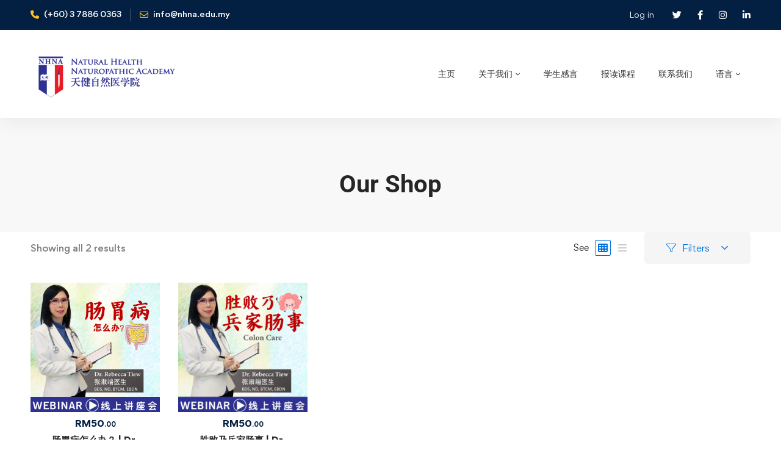

--- FILE ---
content_type: application/x-javascript
request_url: https://nhna.edu.my/wp-content/themes/edumall/assets/js/common-archive.min.js?ver=4.4.1
body_size: 47
content:
(i=>{i(document).ready(function(){var t,e;e=i("#btn-toggle-archive-top-filters"),t=i("#archive-top-filter-widgets"),e.length<=0||t.length<=0||(t.removeClass("filters-opened").stop().hide(),t.find(".widget").children().not(".widget-title").wrap('<div class="widget-content" />'),t.find(".filter-swatch").removeClass("hint--bounce hint--top"),e.on("click",function(e){e.preventDefault(),i(this).hasClass("active")?(i(this).removeClass("active"),t.removeClass("filters-opened").stop().slideUp(350)):(i(this).addClass("active"),t.addClass("filters-opened").stop().slideDown(350)),setTimeout(function(){t.find(".widget").children(".widget-content").perfectScrollbar({suppressScrollX:!0})},500)})),e=i("#archive-layout-switcher"),i("input[type=radio]",e).on("change",function(){i(this).parent(".switcher-item").siblings().removeClass("loading"),i(this).parent().addClass("loading"),i(this).closest("form").submit()}),e.on("submit",function(e){e.preventDefault();e=i(this).serialize();return i.ajax({url:$edumall.ajaxurl,type:"POST",data:e,dataType:"json",success:function(e){location.reload()},error:function(e,t,i){console.log(i)}}),!1})})})(jQuery);